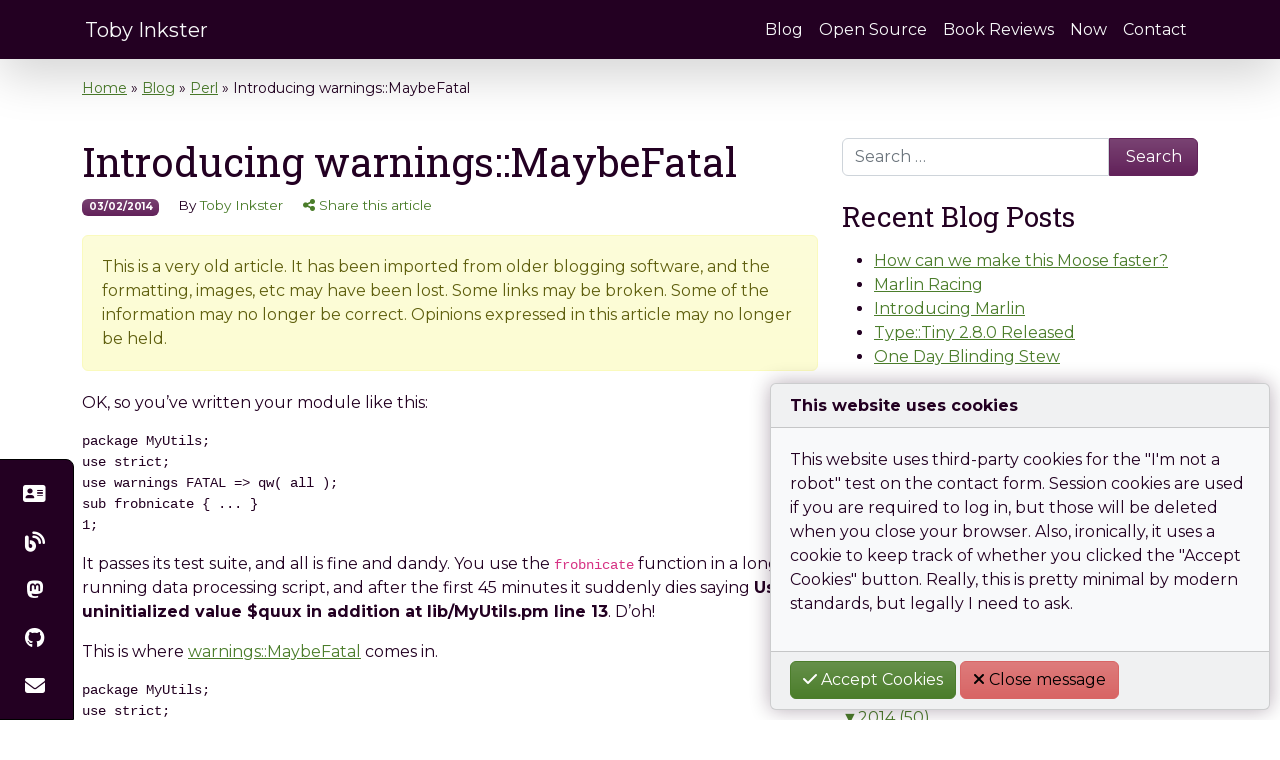

--- FILE ---
content_type: text/html; charset=UTF-8
request_url: https://toby.ink/blog/2014/02/03/introducing-warningsmaybefatal/
body_size: 15580
content:
<!doctype html>
<html lang="en-GB">
  <head>
  <meta charset="utf-8">
  <meta http-equiv="x-ua-compatible" content="ie=edge">
  <meta name="viewport" content="width=device-width, initial-scale=1, shrink-to-fit=no">
  <title>Introducing warnings::MaybeFatal &#8211; Toby Inkster</title>
<meta name='robots' content='max-image-preview:large' />

            <script data-no-defer="1" data-ezscrex="false" data-cfasync="false" data-pagespeed-no-defer data-cookieconsent="ignore">
                var ctPublicFunctions = {"_ajax_nonce":"e316efafe5","_rest_nonce":"05f233e217","_ajax_url":"\/wordpress\/wp-admin\/admin-ajax.php","_rest_url":"https:\/\/toby.ink\/wp-json\/","data__cookies_type":"none","data__ajax_type":"rest","data__bot_detector_enabled":0,"data__frontend_data_log_enabled":1,"cookiePrefix":"","wprocket_detected":false,"host_url":"toby.ink","text__ee_click_to_select":"Click to select the whole data","text__ee_original_email":"The complete one is","text__ee_got_it":"Got it","text__ee_blocked":"Blocked","text__ee_cannot_connect":"Cannot connect","text__ee_cannot_decode":"Can not decode email. Unknown reason","text__ee_email_decoder":"CleanTalk email decoder","text__ee_wait_for_decoding":"The magic is on the way!","text__ee_decoding_process":"Please wait a few seconds while we decode the contact data."}
            </script>
        
            <script data-no-defer="1" data-ezscrex="false" data-cfasync="false" data-pagespeed-no-defer data-cookieconsent="ignore">
                var ctPublic = {"_ajax_nonce":"e316efafe5","settings__forms__check_internal":"0","settings__forms__check_external":"0","settings__forms__force_protection":0,"settings__forms__search_test":"1","settings__forms__wc_add_to_cart":"0","settings__data__bot_detector_enabled":0,"settings__sfw__anti_crawler":0,"blog_home":"https:\/\/toby.ink\/","pixel__setting":"3","pixel__enabled":false,"pixel__url":"https:\/\/moderate4-v4.cleantalk.org\/pixel\/08e3eb49366e8632ce4268776bf38088.gif","data__email_check_before_post":"1","data__email_check_exist_post":1,"data__cookies_type":"none","data__key_is_ok":true,"data__visible_fields_required":true,"wl_brandname":"Anti-Spam by CleanTalk","wl_brandname_short":"CleanTalk","ct_checkjs_key":1476456601,"emailEncoderPassKey":"04254318ab897addc730ff24907f435f","bot_detector_forms_excluded":"W10=","advancedCacheExists":false,"varnishCacheExists":false,"wc_ajax_add_to_cart":false}
            </script>
        <link rel='dns-prefetch' href='//kit.fontawesome.com' />
<link rel='dns-prefetch' href='//widgetlogic.org' />
<link rel="alternate" type="application/rss+xml" title="Toby Inkster &raquo; Feed" href="https://toby.ink/feed/" />
<link rel="alternate" type="application/rss+xml" title="Toby Inkster &raquo; Comments Feed" href="https://toby.ink/comments/feed/" />
<link rel="alternate" title="oEmbed (JSON)" type="application/json+oembed" href="https://toby.ink/wp-json/oembed/1.0/embed?url=https%3A%2F%2Ftoby.ink%2Fblog%2F2014%2F02%2F03%2Fintroducing-warningsmaybefatal%2F" />
<link rel="alternate" title="oEmbed (XML)" type="text/xml+oembed" href="https://toby.ink/wp-json/oembed/1.0/embed?url=https%3A%2F%2Ftoby.ink%2Fblog%2F2014%2F02%2F03%2Fintroducing-warningsmaybefatal%2F&#038;format=xml" />
<style id='wp-img-auto-sizes-contain-inline-css'>
img:is([sizes=auto i],[sizes^="auto," i]){contain-intrinsic-size:3000px 1500px}
/*# sourceURL=wp-img-auto-sizes-contain-inline-css */
</style>
<style id='wp-emoji-styles-inline-css'>

	img.wp-smiley, img.emoji {
		display: inline !important;
		border: none !important;
		box-shadow: none !important;
		height: 1em !important;
		width: 1em !important;
		margin: 0 0.07em !important;
		vertical-align: -0.1em !important;
		background: none !important;
		padding: 0 !important;
	}
/*# sourceURL=wp-emoji-styles-inline-css */
</style>
<style id='wp-block-library-inline-css'>
:root{--wp-block-synced-color:#7a00df;--wp-block-synced-color--rgb:122,0,223;--wp-bound-block-color:var(--wp-block-synced-color);--wp-editor-canvas-background:#ddd;--wp-admin-theme-color:#007cba;--wp-admin-theme-color--rgb:0,124,186;--wp-admin-theme-color-darker-10:#006ba1;--wp-admin-theme-color-darker-10--rgb:0,107,160.5;--wp-admin-theme-color-darker-20:#005a87;--wp-admin-theme-color-darker-20--rgb:0,90,135;--wp-admin-border-width-focus:2px}@media (min-resolution:192dpi){:root{--wp-admin-border-width-focus:1.5px}}.wp-element-button{cursor:pointer}:root .has-very-light-gray-background-color{background-color:#eee}:root .has-very-dark-gray-background-color{background-color:#313131}:root .has-very-light-gray-color{color:#eee}:root .has-very-dark-gray-color{color:#313131}:root .has-vivid-green-cyan-to-vivid-cyan-blue-gradient-background{background:linear-gradient(135deg,#00d084,#0693e3)}:root .has-purple-crush-gradient-background{background:linear-gradient(135deg,#34e2e4,#4721fb 50%,#ab1dfe)}:root .has-hazy-dawn-gradient-background{background:linear-gradient(135deg,#faaca8,#dad0ec)}:root .has-subdued-olive-gradient-background{background:linear-gradient(135deg,#fafae1,#67a671)}:root .has-atomic-cream-gradient-background{background:linear-gradient(135deg,#fdd79a,#004a59)}:root .has-nightshade-gradient-background{background:linear-gradient(135deg,#330968,#31cdcf)}:root .has-midnight-gradient-background{background:linear-gradient(135deg,#020381,#2874fc)}:root{--wp--preset--font-size--normal:16px;--wp--preset--font-size--huge:42px}.has-regular-font-size{font-size:1em}.has-larger-font-size{font-size:2.625em}.has-normal-font-size{font-size:var(--wp--preset--font-size--normal)}.has-huge-font-size{font-size:var(--wp--preset--font-size--huge)}.has-text-align-center{text-align:center}.has-text-align-left{text-align:left}.has-text-align-right{text-align:right}.has-fit-text{white-space:nowrap!important}#end-resizable-editor-section{display:none}.aligncenter{clear:both}.items-justified-left{justify-content:flex-start}.items-justified-center{justify-content:center}.items-justified-right{justify-content:flex-end}.items-justified-space-between{justify-content:space-between}.screen-reader-text{border:0;clip-path:inset(50%);height:1px;margin:-1px;overflow:hidden;padding:0;position:absolute;width:1px;word-wrap:normal!important}.screen-reader-text:focus{background-color:#ddd;clip-path:none;color:#444;display:block;font-size:1em;height:auto;left:5px;line-height:normal;padding:15px 23px 14px;text-decoration:none;top:5px;width:auto;z-index:100000}html :where(.has-border-color){border-style:solid}html :where([style*=border-top-color]){border-top-style:solid}html :where([style*=border-right-color]){border-right-style:solid}html :where([style*=border-bottom-color]){border-bottom-style:solid}html :where([style*=border-left-color]){border-left-style:solid}html :where([style*=border-width]){border-style:solid}html :where([style*=border-top-width]){border-top-style:solid}html :where([style*=border-right-width]){border-right-style:solid}html :where([style*=border-bottom-width]){border-bottom-style:solid}html :where([style*=border-left-width]){border-left-style:solid}html :where(img[class*=wp-image-]){height:auto;max-width:100%}:where(figure){margin:0 0 1em}html :where(.is-position-sticky){--wp-admin--admin-bar--position-offset:var(--wp-admin--admin-bar--height,0px)}@media screen and (max-width:600px){html :where(.is-position-sticky){--wp-admin--admin-bar--position-offset:0px}}

/*# sourceURL=wp-block-library-inline-css */
</style><style id='global-styles-inline-css'>
:root{--wp--preset--aspect-ratio--square: 1;--wp--preset--aspect-ratio--4-3: 4/3;--wp--preset--aspect-ratio--3-4: 3/4;--wp--preset--aspect-ratio--3-2: 3/2;--wp--preset--aspect-ratio--2-3: 2/3;--wp--preset--aspect-ratio--16-9: 16/9;--wp--preset--aspect-ratio--9-16: 9/16;--wp--preset--color--black: #000000;--wp--preset--color--cyan-bluish-gray: #abb8c3;--wp--preset--color--white: #ffffff;--wp--preset--color--pale-pink: #f78da7;--wp--preset--color--vivid-red: #cf2e2e;--wp--preset--color--luminous-vivid-orange: #ff6900;--wp--preset--color--luminous-vivid-amber: #fcb900;--wp--preset--color--light-green-cyan: #7bdcb5;--wp--preset--color--vivid-green-cyan: #00d084;--wp--preset--color--pale-cyan-blue: #8ed1fc;--wp--preset--color--vivid-cyan-blue: #0693e3;--wp--preset--color--vivid-purple: #9b51e0;--wp--preset--gradient--vivid-cyan-blue-to-vivid-purple: linear-gradient(135deg,rgb(6,147,227) 0%,rgb(155,81,224) 100%);--wp--preset--gradient--light-green-cyan-to-vivid-green-cyan: linear-gradient(135deg,rgb(122,220,180) 0%,rgb(0,208,130) 100%);--wp--preset--gradient--luminous-vivid-amber-to-luminous-vivid-orange: linear-gradient(135deg,rgb(252,185,0) 0%,rgb(255,105,0) 100%);--wp--preset--gradient--luminous-vivid-orange-to-vivid-red: linear-gradient(135deg,rgb(255,105,0) 0%,rgb(207,46,46) 100%);--wp--preset--gradient--very-light-gray-to-cyan-bluish-gray: linear-gradient(135deg,rgb(238,238,238) 0%,rgb(169,184,195) 100%);--wp--preset--gradient--cool-to-warm-spectrum: linear-gradient(135deg,rgb(74,234,220) 0%,rgb(151,120,209) 20%,rgb(207,42,186) 40%,rgb(238,44,130) 60%,rgb(251,105,98) 80%,rgb(254,248,76) 100%);--wp--preset--gradient--blush-light-purple: linear-gradient(135deg,rgb(255,206,236) 0%,rgb(152,150,240) 100%);--wp--preset--gradient--blush-bordeaux: linear-gradient(135deg,rgb(254,205,165) 0%,rgb(254,45,45) 50%,rgb(107,0,62) 100%);--wp--preset--gradient--luminous-dusk: linear-gradient(135deg,rgb(255,203,112) 0%,rgb(199,81,192) 50%,rgb(65,88,208) 100%);--wp--preset--gradient--pale-ocean: linear-gradient(135deg,rgb(255,245,203) 0%,rgb(182,227,212) 50%,rgb(51,167,181) 100%);--wp--preset--gradient--electric-grass: linear-gradient(135deg,rgb(202,248,128) 0%,rgb(113,206,126) 100%);--wp--preset--gradient--midnight: linear-gradient(135deg,rgb(2,3,129) 0%,rgb(40,116,252) 100%);--wp--preset--font-size--small: 13px;--wp--preset--font-size--medium: 20px;--wp--preset--font-size--large: 36px;--wp--preset--font-size--x-large: 42px;--wp--preset--spacing--20: 0.44rem;--wp--preset--spacing--30: 0.67rem;--wp--preset--spacing--40: 1rem;--wp--preset--spacing--50: 1.5rem;--wp--preset--spacing--60: 2.25rem;--wp--preset--spacing--70: 3.38rem;--wp--preset--spacing--80: 5.06rem;--wp--preset--shadow--natural: 6px 6px 9px rgba(0, 0, 0, 0.2);--wp--preset--shadow--deep: 12px 12px 50px rgba(0, 0, 0, 0.4);--wp--preset--shadow--sharp: 6px 6px 0px rgba(0, 0, 0, 0.2);--wp--preset--shadow--outlined: 6px 6px 0px -3px rgb(255, 255, 255), 6px 6px rgb(0, 0, 0);--wp--preset--shadow--crisp: 6px 6px 0px rgb(0, 0, 0);}:where(body) { margin: 0; }.wp-site-blocks > .alignleft { float: left; margin-right: 2em; }.wp-site-blocks > .alignright { float: right; margin-left: 2em; }.wp-site-blocks > .aligncenter { justify-content: center; margin-left: auto; margin-right: auto; }:where(.is-layout-flex){gap: 0.5em;}:where(.is-layout-grid){gap: 0.5em;}.is-layout-flow > .alignleft{float: left;margin-inline-start: 0;margin-inline-end: 2em;}.is-layout-flow > .alignright{float: right;margin-inline-start: 2em;margin-inline-end: 0;}.is-layout-flow > .aligncenter{margin-left: auto !important;margin-right: auto !important;}.is-layout-constrained > .alignleft{float: left;margin-inline-start: 0;margin-inline-end: 2em;}.is-layout-constrained > .alignright{float: right;margin-inline-start: 2em;margin-inline-end: 0;}.is-layout-constrained > .aligncenter{margin-left: auto !important;margin-right: auto !important;}.is-layout-constrained > :where(:not(.alignleft):not(.alignright):not(.alignfull)){margin-left: auto !important;margin-right: auto !important;}body .is-layout-flex{display: flex;}.is-layout-flex{flex-wrap: wrap;align-items: center;}.is-layout-flex > :is(*, div){margin: 0;}body .is-layout-grid{display: grid;}.is-layout-grid > :is(*, div){margin: 0;}body{padding-top: 0px;padding-right: 0px;padding-bottom: 0px;padding-left: 0px;}a:where(:not(.wp-element-button)){text-decoration: underline;}:root :where(.wp-element-button, .wp-block-button__link){background-color: #32373c;border-width: 0;color: #fff;font-family: inherit;font-size: inherit;font-style: inherit;font-weight: inherit;letter-spacing: inherit;line-height: inherit;padding-top: calc(0.667em + 2px);padding-right: calc(1.333em + 2px);padding-bottom: calc(0.667em + 2px);padding-left: calc(1.333em + 2px);text-decoration: none;text-transform: inherit;}.has-black-color{color: var(--wp--preset--color--black) !important;}.has-cyan-bluish-gray-color{color: var(--wp--preset--color--cyan-bluish-gray) !important;}.has-white-color{color: var(--wp--preset--color--white) !important;}.has-pale-pink-color{color: var(--wp--preset--color--pale-pink) !important;}.has-vivid-red-color{color: var(--wp--preset--color--vivid-red) !important;}.has-luminous-vivid-orange-color{color: var(--wp--preset--color--luminous-vivid-orange) !important;}.has-luminous-vivid-amber-color{color: var(--wp--preset--color--luminous-vivid-amber) !important;}.has-light-green-cyan-color{color: var(--wp--preset--color--light-green-cyan) !important;}.has-vivid-green-cyan-color{color: var(--wp--preset--color--vivid-green-cyan) !important;}.has-pale-cyan-blue-color{color: var(--wp--preset--color--pale-cyan-blue) !important;}.has-vivid-cyan-blue-color{color: var(--wp--preset--color--vivid-cyan-blue) !important;}.has-vivid-purple-color{color: var(--wp--preset--color--vivid-purple) !important;}.has-black-background-color{background-color: var(--wp--preset--color--black) !important;}.has-cyan-bluish-gray-background-color{background-color: var(--wp--preset--color--cyan-bluish-gray) !important;}.has-white-background-color{background-color: var(--wp--preset--color--white) !important;}.has-pale-pink-background-color{background-color: var(--wp--preset--color--pale-pink) !important;}.has-vivid-red-background-color{background-color: var(--wp--preset--color--vivid-red) !important;}.has-luminous-vivid-orange-background-color{background-color: var(--wp--preset--color--luminous-vivid-orange) !important;}.has-luminous-vivid-amber-background-color{background-color: var(--wp--preset--color--luminous-vivid-amber) !important;}.has-light-green-cyan-background-color{background-color: var(--wp--preset--color--light-green-cyan) !important;}.has-vivid-green-cyan-background-color{background-color: var(--wp--preset--color--vivid-green-cyan) !important;}.has-pale-cyan-blue-background-color{background-color: var(--wp--preset--color--pale-cyan-blue) !important;}.has-vivid-cyan-blue-background-color{background-color: var(--wp--preset--color--vivid-cyan-blue) !important;}.has-vivid-purple-background-color{background-color: var(--wp--preset--color--vivid-purple) !important;}.has-black-border-color{border-color: var(--wp--preset--color--black) !important;}.has-cyan-bluish-gray-border-color{border-color: var(--wp--preset--color--cyan-bluish-gray) !important;}.has-white-border-color{border-color: var(--wp--preset--color--white) !important;}.has-pale-pink-border-color{border-color: var(--wp--preset--color--pale-pink) !important;}.has-vivid-red-border-color{border-color: var(--wp--preset--color--vivid-red) !important;}.has-luminous-vivid-orange-border-color{border-color: var(--wp--preset--color--luminous-vivid-orange) !important;}.has-luminous-vivid-amber-border-color{border-color: var(--wp--preset--color--luminous-vivid-amber) !important;}.has-light-green-cyan-border-color{border-color: var(--wp--preset--color--light-green-cyan) !important;}.has-vivid-green-cyan-border-color{border-color: var(--wp--preset--color--vivid-green-cyan) !important;}.has-pale-cyan-blue-border-color{border-color: var(--wp--preset--color--pale-cyan-blue) !important;}.has-vivid-cyan-blue-border-color{border-color: var(--wp--preset--color--vivid-cyan-blue) !important;}.has-vivid-purple-border-color{border-color: var(--wp--preset--color--vivid-purple) !important;}.has-vivid-cyan-blue-to-vivid-purple-gradient-background{background: var(--wp--preset--gradient--vivid-cyan-blue-to-vivid-purple) !important;}.has-light-green-cyan-to-vivid-green-cyan-gradient-background{background: var(--wp--preset--gradient--light-green-cyan-to-vivid-green-cyan) !important;}.has-luminous-vivid-amber-to-luminous-vivid-orange-gradient-background{background: var(--wp--preset--gradient--luminous-vivid-amber-to-luminous-vivid-orange) !important;}.has-luminous-vivid-orange-to-vivid-red-gradient-background{background: var(--wp--preset--gradient--luminous-vivid-orange-to-vivid-red) !important;}.has-very-light-gray-to-cyan-bluish-gray-gradient-background{background: var(--wp--preset--gradient--very-light-gray-to-cyan-bluish-gray) !important;}.has-cool-to-warm-spectrum-gradient-background{background: var(--wp--preset--gradient--cool-to-warm-spectrum) !important;}.has-blush-light-purple-gradient-background{background: var(--wp--preset--gradient--blush-light-purple) !important;}.has-blush-bordeaux-gradient-background{background: var(--wp--preset--gradient--blush-bordeaux) !important;}.has-luminous-dusk-gradient-background{background: var(--wp--preset--gradient--luminous-dusk) !important;}.has-pale-ocean-gradient-background{background: var(--wp--preset--gradient--pale-ocean) !important;}.has-electric-grass-gradient-background{background: var(--wp--preset--gradient--electric-grass) !important;}.has-midnight-gradient-background{background: var(--wp--preset--gradient--midnight) !important;}.has-small-font-size{font-size: var(--wp--preset--font-size--small) !important;}.has-medium-font-size{font-size: var(--wp--preset--font-size--medium) !important;}.has-large-font-size{font-size: var(--wp--preset--font-size--large) !important;}.has-x-large-font-size{font-size: var(--wp--preset--font-size--x-large) !important;}
/*# sourceURL=global-styles-inline-css */
</style>

<link rel='stylesheet' id='block-widget-css' href='https://toby.ink/wp-content/plugins/widget-logic/block_widget/css/widget.css?ver=1722928112' media='all' />
<link rel='stylesheet' id='cleantalk-public-css-css' href='https://toby.ink/wp-content/plugins/cleantalk-spam-protect/css/cleantalk-public.min.css?ver=6.69.2_1765902775' media='all' />
<link rel='stylesheet' id='cleantalk-email-decoder-css-css' href='https://toby.ink/wp-content/plugins/cleantalk-spam-protect/css/cleantalk-email-decoder.min.css?ver=6.69.2_1765902775' media='all' />
<link rel='stylesheet' id='webmention-css' href='https://toby.ink/wp-content/plugins/webmention/assets/css/webmention.css?ver=5.5.0' media='all' />
<link rel='stylesheet' id='app/0-css' href='https://toby.ink/wp-content/themes/thyme/public/css/app.80e9a4.css' media='all' />
<script src="https://kit.fontawesome.com/6d700b1a29.js?ver=6.9" id="fontawesome-6d700b1a29-js"></script>
<script src="https://toby.ink/wp-content/plugins/cleantalk-spam-protect/js/apbct-public-bundle_gathering.min.js?ver=6.69.2_1765902775" id="apbct-public-bundle_gathering.min-js-js"></script>
<script src="https://toby.ink/wordpress/wp-includes/js/jquery/jquery.min.js?ver=3.7.1" id="jquery-core-js"></script>
<script src="https://toby.ink/wordpress/wp-includes/js/jquery/jquery-migrate.min.js?ver=3.4.1" id="jquery-migrate-js"></script>
<script id="jquery-js-after">
(function ($) {
	var COOKIE_KWAN_NAME      = 'gdpr_consent';
	var COOKIE_KWAN_MESSAGE   = '<p class=\"message\">This website uses third-party cookies for the &quot;I\'m not a robot&quot; test on the contact form. Session cookies are used if you are required to log in, but those will be deleted when you close your browser. Also, ironically, it uses a cookie to keep track of whether you clicked the &quot;Accept Cookies&quot; button. Really, this is pretty minimal by modern standards, but legally I need to ask.</p>';
	
	$.getScript('https://cdn.jsdelivr.net/npm/js-cookie@rc/dist/js.cookie.min.js', function () {
		$(function () {
			if ( ! Cookies.get(COOKIE_KWAN_NAME) ) {
				$('body').append(
					"<div id='cookie_kwan' class='card bg-light'>" +
						"<div class='card-header'><strong>This website uses cookies</strong></div>" +
						"<div class='card-body'>" + COOKIE_KWAN_MESSAGE + "</div>" +
						"<div class='card-footer'><button class='btn btn-primary' id='cookie_kwan_accept'><i class='fa fa-check'></i> Accept Cookies</button> <button class='btn btn-danger' id='cookie_kwan_close'><i class='fa fa-close'></i> Close message</button></div>" +
					"</div>"
				);
				var $kwan = $('#cookie_kwan');
				$kwan.css({
					'position'  : 'fixed',
					'bottom'    : '10px',
					'right'     : '10px',
					'width'     : '500px',
					'max-width' : '80%',
					'min-width' : '280px',
					'z-index'   : '1060',  // bootstrap modal
				});
				$('#cookie_kwan_accept').click(function () {
					Cookies.set(COOKIE_KWAN_NAME, 1, { expires: 365 });
					location.reload();
				});
				$('#cookie_kwan_close').click(function () {
					$kwan.fadeOut();
				});
			}
		});
	});
})(jQuery);


//# sourceURL=jquery-js-after
</script>
<link rel="https://api.w.org/" href="https://toby.ink/wp-json/" /><link rel="alternate" title="JSON" type="application/json" href="https://toby.ink/wp-json/wp/v2/posts/320" /><link rel="EditURI" type="application/rsd+xml" title="RSD" href="https://toby.ink/wordpress/xmlrpc.php?rsd" />
<meta name="generator" content="WordPress 6.9" />
<link rel="canonical" href="https://toby.ink/blog/2014/02/03/introducing-warningsmaybefatal/" />
<link rel='shortlink' href='https://toby.ink/?p=320' />
<meta property="fediverse:creator" name="fediverse:creator" content="tobyink@toby.ink" />
<link rel="apple-touch-icon" sizes="180x180" href="/wp-content/uploads/fbrfg/apple-touch-icon.png">
<link rel="icon" type="image/png" sizes="32x32" href="/wp-content/uploads/fbrfg/favicon-32x32.png">
<link rel="icon" type="image/png" sizes="16x16" href="/wp-content/uploads/fbrfg/favicon-16x16.png">
<link rel="manifest" href="/wp-content/uploads/fbrfg/site.webmanifest">
<link rel="mask-icon" href="/wp-content/uploads/fbrfg/safari-pinned-tab.svg" color="#b5d5a1">
<link rel="shortcut icon" href="/wp-content/uploads/fbrfg/favicon.ico">
<meta name="msapplication-TileColor" content="#b5d5a1">
<meta name="msapplication-config" content="/wp-content/uploads/fbrfg/browserconfig.xml">
<meta name="theme-color" content="#b5d5a1"><meta property="og:title" content="Introducing warnings::MaybeFatal" />
<meta name="twitter:title" content="Introducing warnings::MaybeFatal" />
<meta property="og:url" content="https://toby.ink/blog/2014/02/03/introducing-warningsmaybefatal/" />


<link rel="alternate" title="ActivityPub (JSON)" type="application/activity+json" href="https://toby.ink/blog/2014/02/03/introducing-warningsmaybefatal/" />
<link rel="webmention" href="https://toby.ink/wp-json/webmention/1.0/endpoint" />
<link rel="http://webmention.org/" href="https://toby.ink/wp-json/webmention/1.0/endpoint" />
<link rel='stylesheet' id='js-archive-list-css' href='https://toby.ink/wp-content/plugins/jquery-archive-list-widget/assets/css/jal.css?ver=6.1.6' media='all' />
</head>
  <body class="wp-singular post-template-default single single-post postid-320 single-format-standard wp-embed-responsive wp-theme-thyme introducing-warningsmaybefatal sidebar-primary">
        <header class="banner sticky-top">
  <div class="container">
    <div class="navbar navbar-expand-md">
      <a class="navbar-brand" href="https://toby.ink/" rel="top">Toby Inkster</a>      <button class="navbar-toggler" type="button" data-bs-toggle="collapse" data-bs-target="#navbar-primary" aria-controls="navbar-primary" aria-expanded="false" aria-label="Toggle navigation">
        <span class="navbar-toggler-icon"><i class="fa fa-bars"></i></span>
      </button>
              <div id="navbar-primary" class="collapse navbar-collapse"><ul id="menu-main-navigation" class="navbar-nav ms-auto"><li itemscope="itemscope" itemtype="https://www.schema.org/SiteNavigationElement" id="menu-item-20" class="menu-item menu-item-type-post_type menu-item-object-page current_page_parent menu-item-20 nav-item"><a title="Blog" rel="index" href="https://toby.ink/blog/" class="nav-link">Blog</a></li>
<li itemscope="itemscope" itemtype="https://www.schema.org/SiteNavigationElement" id="menu-item-26" class="menu-item menu-item-type-post_type menu-item-object-page menu-item-26 nav-item"><a title="Open Source" href="https://toby.ink/open-source/" class="nav-link">Open Source</a></li>
<li itemscope="itemscope" itemtype="https://www.schema.org/SiteNavigationElement" id="menu-item-1299" class="menu-item menu-item-type-post_type_archive menu-item-object-book menu-item-1299 nav-item"><a title="Book Reviews" href="https://toby.ink/book/" class="nav-link">Book Reviews</a></li>
<li itemscope="itemscope" itemtype="https://www.schema.org/SiteNavigationElement" id="menu-item-1055" class="menu-item menu-item-type-post_type menu-item-object-page menu-item-1055 nav-item"><a title="Now" href="https://toby.ink/now/" class="nav-link">Now</a></li>
<li itemscope="itemscope" itemtype="https://www.schema.org/SiteNavigationElement" id="menu-item-30" class="menu-item menu-item-type-post_type menu-item-object-page menu-item-30 nav-item"><a title="Contact" href="https://toby.ink/contact/" class="nav-link">Contact</a></li>
</ul></div>          </div>
  </div>
</header>




<div class="container breadcrumbs" typeof="BreadcrumbList" vocab="https://schema.org/"><!-- Breadcrumb NavXT 7.5.0 -->
<span property="itemListElement" typeof="ListItem"><a property="item" typeof="WebPage" href="https://toby.ink" class="home" ><span property="name">Home</span></a><meta property="position" content="1"></span> » <span property="itemListElement" typeof="ListItem"><a property="item" typeof="WebPage" href="https://toby.ink/blog/" class="post-root post post-post" ><span property="name">Blog</span></a><meta property="position" content="2"></span> » <span property="itemListElement" typeof="ListItem"><a property="item" typeof="WebPage" title="Perl category archives" href="https://toby.ink/category/perl/" class="taxonomy category" ><span property="name">Perl</span></a><meta property="position" content="3"></span> » <span class="post post-post current-item">Introducing warnings::MaybeFatal</span></div>    <div class="wrap container" role="document">
              <div class="content row">
          <main class="main col-md-8">
                   <article class="post-320 post type-post status-publish format-standard hentry category-perl tag-perl tag-warnings tag-warnings-maybefatal">
      <header>
      <h1 class="entry-title">Introducing warnings::MaybeFatal</h1>
      <div class="article-meta">

<p>
  <time class="updated" title="Mon, 03 Feb 2014 21:48:21 +0000" datetime="2014-02-03T21:48:21+00:00">03/02/2014</time>
</p>


<p class="byline author vcard">
  By <a href="https://toby.ink/" rel="author" class="fn">
    Toby Inkster
  </a>
</p>

<p class="share-link">
  <a href="#"><i class="fa fa-share-alt" aria-hidden="true"></i> Share this article</a>
</p>

</div>
    </header>
    <div class="entry-content">
    <p class="alert alert-warning my-3">This is a very old article. It has been imported from older blogging software, and the formatting, images, etc may have been lost. Some links may be broken. Some of the information may no longer be correct. Opinions expressed in this article may no longer be held.</p>
<p>OK, so you&#8217;ve written your module like this:</p>
<pre><code>package MyUtils;
use strict;
use warnings FATAL =&gt; qw( all );
sub frobnicate { ... }
1;
</code></pre>
<p>It passes its test suite, and all is fine and dandy. You use the <code>frobnicate</code> function in a long-running data processing script, and after the first 45 minutes it suddenly dies saying <strong>Use of uninitialized value $quux in addition at lib/MyUtils.pm line 13</strong>. D&#8217;oh!</p>
<p>This is where <a href="https://metacpan.org/pod/warnings::MaybeFatal">warnings::MaybeFatal</a> comes in.</p>
<pre><code>package MyUtils;
use strict;
use warnings qw( all );
use warnings::MaybeFatal;
sub frobnicate { ... }
1;
</code></pre>
<p>It fatalizes warnings, but <em>only at compile time</em>. So if a warning occurs while MyUtils.pm is compiling, it will immediately croak. However, if a warning occurs during a normal call to the <code>frobnicate()</code> function, it will simply output a warning to STDERR and carry on.</p>
  </div>
  <footer>
    
  </footer>
  <nav class="next-prev">
    <span class="link">&laquo; <a href="https://toby.ink/blog/2014/02/01/planet-moose-january-2014/" rel="prev">Planet Moose &#8211; January 2014</a></span><span class="link"><a href="https://toby.ink/blog/2014/02/24/towards-typetiny-1000000/" rel="next">Towards Type::Tiny 1.000000</a> &raquo;</span>  </nav>
  <section id="comments" class="comments">
  
  
  </section>
</article>
            </main>
          <aside class="sidebar col-md-4">
            <section class="widget-odd widget-first widget-1 filler-widget widget search-2 widget_search"><form role="search" method="get" class="search-form" action="https://toby.ink/">
  <label>
    <span class="sr-only">
      Search for:
    </span>

    <input
      type="search"
      placeholder="Search &hellip;"
      value=""
      name="s"
    >
  </label>

  <button>Search</button>
</form>
</section>
		<section class="widget-odd widget-3 filler-widget widget recent-posts-2 widget_recent_entries">
		<h3>Recent Blog Posts</h3>
		<ul>
											<li>
					<a href="https://toby.ink/blog/2026/01/17/how-can-we-make-this-moose-faster/">How can we make this Moose faster?</a>
									</li>
											<li>
					<a href="https://toby.ink/blog/2026/01/11/marlin-racing/">Marlin Racing</a>
									</li>
											<li>
					<a href="https://toby.ink/blog/2025/12/18/introducing-marlin/">Introducing Marlin</a>
									</li>
											<li>
					<a href="https://toby.ink/blog/2025/03/31/typetiny-280-released/">Type::Tiny 2.8.0 Released</a>
									</li>
											<li>
					<a href="https://toby.ink/blog/2024/02/02/one-day-blinding-stew/">One Day Blinding Stew</a>
									</li>
					</ul>

		</section><section class="widget-even widget-4 filler-widget widget jal_widget-2 widget_archive widget_jaw_widget"><h3>Blog Archives</h3><ul class="jaw_widget legacy preload"  data-accordion="0"   data-effect="slide"   data-ex_sym="►"   data-con_sym="▼" ><li ><a class="jaw_year jaw_symbol_wrapper" title="2026" href="https://toby.ink/blog/2026/"><span class="jaw_symbol">▼</span></a><a href="https://toby.ink/blog/2026/" title="2026"><span class="year">2026 (2)</span></a><ul class="jaw_months "><li class="expanded"><a class="jaw_month jaw_symbol_wrapper" href="https://toby.ink/blog/2026/01/" title="January"></a><a href="https://toby.ink/blog/2026/01/" title="January"><span class="month">January (2)</span></a></li> </ul></li><li ><a class="jaw_year jaw_symbol_wrapper" title="2025" href="https://toby.ink/blog/2025/"><span class="jaw_symbol">►</span></a><a href="https://toby.ink/blog/2025/" title="2025"><span class="year">2025 (2)</span></a><ul class="jaw_months jal-hide"><li ><a class="jaw_month jaw_symbol_wrapper" href="https://toby.ink/blog/2025/12/" title="December"></a><a href="https://toby.ink/blog/2025/12/" title="December"><span class="month">December (1)</span></a></li> <li ><a class="jaw_month jaw_symbol_wrapper" href="https://toby.ink/blog/2025/03/" title="March"></a><a href="https://toby.ink/blog/2025/03/" title="March"><span class="month">March (1)</span></a></li> </ul></li><li ><a class="jaw_year jaw_symbol_wrapper" title="2024" href="https://toby.ink/blog/2024/"><span class="jaw_symbol">►</span></a><a href="https://toby.ink/blog/2024/" title="2024"><span class="year">2024 (1)</span></a><ul class="jaw_months jal-hide"><li ><a class="jaw_month jaw_symbol_wrapper" href="https://toby.ink/blog/2024/02/" title="February"></a><a href="https://toby.ink/blog/2024/02/" title="February"><span class="month">February (1)</span></a></li> </ul></li><li ><a class="jaw_year jaw_symbol_wrapper" title="2023" href="https://toby.ink/blog/2023/"><span class="jaw_symbol">►</span></a><a href="https://toby.ink/blog/2023/" title="2023"><span class="year">2023 (12)</span></a><ul class="jaw_months jal-hide"><li ><a class="jaw_month jaw_symbol_wrapper" href="https://toby.ink/blog/2023/08/" title="August"></a><a href="https://toby.ink/blog/2023/08/" title="August"><span class="month">August (1)</span></a></li> <li ><a class="jaw_month jaw_symbol_wrapper" href="https://toby.ink/blog/2023/07/" title="July"></a><a href="https://toby.ink/blog/2023/07/" title="July"><span class="month">July (1)</span></a></li> <li ><a class="jaw_month jaw_symbol_wrapper" href="https://toby.ink/blog/2023/04/" title="April"></a><a href="https://toby.ink/blog/2023/04/" title="April"><span class="month">April (2)</span></a></li> <li ><a class="jaw_month jaw_symbol_wrapper" href="https://toby.ink/blog/2023/03/" title="March"></a><a href="https://toby.ink/blog/2023/03/" title="March"><span class="month">March (2)</span></a></li> <li ><a class="jaw_month jaw_symbol_wrapper" href="https://toby.ink/blog/2023/02/" title="February"></a><a href="https://toby.ink/blog/2023/02/" title="February"><span class="month">February (3)</span></a></li> <li ><a class="jaw_month jaw_symbol_wrapper" href="https://toby.ink/blog/2023/01/" title="January"></a><a href="https://toby.ink/blog/2023/01/" title="January"><span class="month">January (3)</span></a></li> </ul></li><li ><a class="jaw_year jaw_symbol_wrapper" title="2022" href="https://toby.ink/blog/2022/"><span class="jaw_symbol">►</span></a><a href="https://toby.ink/blog/2022/" title="2022"><span class="year">2022 (4)</span></a><ul class="jaw_months jal-hide"><li ><a class="jaw_month jaw_symbol_wrapper" href="https://toby.ink/blog/2022/12/" title="December"></a><a href="https://toby.ink/blog/2022/12/" title="December"><span class="month">December (1)</span></a></li> <li ><a class="jaw_month jaw_symbol_wrapper" href="https://toby.ink/blog/2022/09/" title="September"></a><a href="https://toby.ink/blog/2022/09/" title="September"><span class="month">September (1)</span></a></li> <li ><a class="jaw_month jaw_symbol_wrapper" href="https://toby.ink/blog/2022/08/" title="August"></a><a href="https://toby.ink/blog/2022/08/" title="August"><span class="month">August (1)</span></a></li> <li ><a class="jaw_month jaw_symbol_wrapper" href="https://toby.ink/blog/2022/07/" title="July"></a><a href="https://toby.ink/blog/2022/07/" title="July"><span class="month">July (1)</span></a></li> </ul></li><li ><a class="jaw_year jaw_symbol_wrapper" title="2021" href="https://toby.ink/blog/2021/"><span class="jaw_symbol">►</span></a><a href="https://toby.ink/blog/2021/" title="2021"><span class="year">2021 (7)</span></a><ul class="jaw_months jal-hide"><li ><a class="jaw_month jaw_symbol_wrapper" href="https://toby.ink/blog/2021/07/" title="July"></a><a href="https://toby.ink/blog/2021/07/" title="July"><span class="month">July (1)</span></a></li> <li ><a class="jaw_month jaw_symbol_wrapper" href="https://toby.ink/blog/2021/05/" title="May"></a><a href="https://toby.ink/blog/2021/05/" title="May"><span class="month">May (4)</span></a></li> <li ><a class="jaw_month jaw_symbol_wrapper" href="https://toby.ink/blog/2021/01/" title="January"></a><a href="https://toby.ink/blog/2021/01/" title="January"><span class="month">January (2)</span></a></li> </ul></li><li ><a class="jaw_year jaw_symbol_wrapper" title="2020" href="https://toby.ink/blog/2020/"><span class="jaw_symbol">►</span></a><a href="https://toby.ink/blog/2020/" title="2020"><span class="year">2020 (22)</span></a><ul class="jaw_months jal-hide"><li ><a class="jaw_month jaw_symbol_wrapper" href="https://toby.ink/blog/2020/11/" title="November"></a><a href="https://toby.ink/blog/2020/11/" title="November"><span class="month">November (3)</span></a></li> <li ><a class="jaw_month jaw_symbol_wrapper" href="https://toby.ink/blog/2020/10/" title="October"></a><a href="https://toby.ink/blog/2020/10/" title="October"><span class="month">October (2)</span></a></li> <li ><a class="jaw_month jaw_symbol_wrapper" href="https://toby.ink/blog/2020/09/" title="September"></a><a href="https://toby.ink/blog/2020/09/" title="September"><span class="month">September (3)</span></a></li> <li ><a class="jaw_month jaw_symbol_wrapper" href="https://toby.ink/blog/2020/08/" title="August"></a><a href="https://toby.ink/blog/2020/08/" title="August"><span class="month">August (2)</span></a></li> <li ><a class="jaw_month jaw_symbol_wrapper" href="https://toby.ink/blog/2020/06/" title="June"></a><a href="https://toby.ink/blog/2020/06/" title="June"><span class="month">June (3)</span></a></li> <li ><a class="jaw_month jaw_symbol_wrapper" href="https://toby.ink/blog/2020/05/" title="May"></a><a href="https://toby.ink/blog/2020/05/" title="May"><span class="month">May (5)</span></a></li> <li ><a class="jaw_month jaw_symbol_wrapper" href="https://toby.ink/blog/2020/02/" title="February"></a><a href="https://toby.ink/blog/2020/02/" title="February"><span class="month">February (3)</span></a></li> <li ><a class="jaw_month jaw_symbol_wrapper" href="https://toby.ink/blog/2020/01/" title="January"></a><a href="https://toby.ink/blog/2020/01/" title="January"><span class="month">January (1)</span></a></li> </ul></li><li ><a class="jaw_year jaw_symbol_wrapper" title="2019" href="https://toby.ink/blog/2019/"><span class="jaw_symbol">►</span></a><a href="https://toby.ink/blog/2019/" title="2019"><span class="year">2019 (5)</span></a><ul class="jaw_months jal-hide"><li ><a class="jaw_month jaw_symbol_wrapper" href="https://toby.ink/blog/2019/12/" title="December"></a><a href="https://toby.ink/blog/2019/12/" title="December"><span class="month">December (1)</span></a></li> <li ><a class="jaw_month jaw_symbol_wrapper" href="https://toby.ink/blog/2019/11/" title="November"></a><a href="https://toby.ink/blog/2019/11/" title="November"><span class="month">November (1)</span></a></li> <li ><a class="jaw_month jaw_symbol_wrapper" href="https://toby.ink/blog/2019/10/" title="October"></a><a href="https://toby.ink/blog/2019/10/" title="October"><span class="month">October (1)</span></a></li> <li ><a class="jaw_month jaw_symbol_wrapper" href="https://toby.ink/blog/2019/01/" title="January"></a><a href="https://toby.ink/blog/2019/01/" title="January"><span class="month">January (2)</span></a></li> </ul></li><li ><a class="jaw_year jaw_symbol_wrapper" title="2018" href="https://toby.ink/blog/2018/"><span class="jaw_symbol">►</span></a><a href="https://toby.ink/blog/2018/" title="2018"><span class="year">2018 (6)</span></a><ul class="jaw_months jal-hide"><li ><a class="jaw_month jaw_symbol_wrapper" href="https://toby.ink/blog/2018/08/" title="August"></a><a href="https://toby.ink/blog/2018/08/" title="August"><span class="month">August (4)</span></a></li> <li ><a class="jaw_month jaw_symbol_wrapper" href="https://toby.ink/blog/2018/07/" title="July"></a><a href="https://toby.ink/blog/2018/07/" title="July"><span class="month">July (1)</span></a></li> <li ><a class="jaw_month jaw_symbol_wrapper" href="https://toby.ink/blog/2018/06/" title="June"></a><a href="https://toby.ink/blog/2018/06/" title="June"><span class="month">June (1)</span></a></li> </ul></li><li ><a class="jaw_year jaw_symbol_wrapper" title="2017" href="https://toby.ink/blog/2017/"><span class="jaw_symbol">►</span></a><a href="https://toby.ink/blog/2017/" title="2017"><span class="year">2017 (4)</span></a><ul class="jaw_months jal-hide"><li ><a class="jaw_month jaw_symbol_wrapper" href="https://toby.ink/blog/2017/06/" title="June"></a><a href="https://toby.ink/blog/2017/06/" title="June"><span class="month">June (2)</span></a></li> <li ><a class="jaw_month jaw_symbol_wrapper" href="https://toby.ink/blog/2017/05/" title="May"></a><a href="https://toby.ink/blog/2017/05/" title="May"><span class="month">May (1)</span></a></li> <li ><a class="jaw_month jaw_symbol_wrapper" href="https://toby.ink/blog/2017/02/" title="February"></a><a href="https://toby.ink/blog/2017/02/" title="February"><span class="month">February (1)</span></a></li> </ul></li><li class="expanded"><a class="jaw_year jaw_symbol_wrapper" title="2014" href="https://toby.ink/blog/2014/"><span class="jaw_symbol">▼</span></a><a href="https://toby.ink/blog/2014/" title="2014"><span class="year">2014 (50)</span></a><ul class="jaw_months "><li class="expanded"><a class="jaw_month jaw_symbol_wrapper" href="https://toby.ink/blog/2014/12/" title="December"></a><a href="https://toby.ink/blog/2014/12/" title="December"><span class="month">December (1)</span></a></li> <li class="expanded"><a class="jaw_month jaw_symbol_wrapper" href="https://toby.ink/blog/2014/11/" title="November"></a><a href="https://toby.ink/blog/2014/11/" title="November"><span class="month">November (1)</span></a></li> <li class="expanded"><a class="jaw_month jaw_symbol_wrapper" href="https://toby.ink/blog/2014/10/" title="October"></a><a href="https://toby.ink/blog/2014/10/" title="October"><span class="month">October (3)</span></a></li> <li class="expanded"><a class="jaw_month jaw_symbol_wrapper" href="https://toby.ink/blog/2014/09/" title="September"></a><a href="https://toby.ink/blog/2014/09/" title="September"><span class="month">September (4)</span></a></li> <li class="expanded"><a class="jaw_month jaw_symbol_wrapper" href="https://toby.ink/blog/2014/08/" title="August"></a><a href="https://toby.ink/blog/2014/08/" title="August"><span class="month">August (11)</span></a></li> <li class="expanded"><a class="jaw_month jaw_symbol_wrapper" href="https://toby.ink/blog/2014/07/" title="July"></a><a href="https://toby.ink/blog/2014/07/" title="July"><span class="month">July (5)</span></a></li> <li class="expanded"><a class="jaw_month jaw_symbol_wrapper" href="https://toby.ink/blog/2014/06/" title="June"></a><a href="https://toby.ink/blog/2014/06/" title="June"><span class="month">June (2)</span></a></li> <li class="expanded"><a class="jaw_month jaw_symbol_wrapper" href="https://toby.ink/blog/2014/05/" title="May"></a><a href="https://toby.ink/blog/2014/05/" title="May"><span class="month">May (4)</span></a></li> <li class="expanded"><a class="jaw_month jaw_symbol_wrapper" href="https://toby.ink/blog/2014/04/" title="April"></a><a href="https://toby.ink/blog/2014/04/" title="April"><span class="month">April (2)</span></a></li> <li class="expanded"><a class="jaw_month jaw_symbol_wrapper" href="https://toby.ink/blog/2014/03/" title="March"></a><a href="https://toby.ink/blog/2014/03/" title="March"><span class="month">March (7)</span></a></li> <li class="expanded"><a class="jaw_month jaw_symbol_wrapper" href="https://toby.ink/blog/2014/02/" title="February"></a><a href="https://toby.ink/blog/2014/02/" title="February"><span class="month">February (6)</span></a></li> <li class="expanded"><a class="jaw_month jaw_symbol_wrapper" href="https://toby.ink/blog/2014/01/" title="January"></a><a href="https://toby.ink/blog/2014/01/" title="January"><span class="month">January (4)</span></a></li> </ul></li><li ><a class="jaw_year jaw_symbol_wrapper" title="2013" href="https://toby.ink/blog/2013/"><span class="jaw_symbol">►</span></a><a href="https://toby.ink/blog/2013/" title="2013"><span class="year">2013 (30)</span></a><ul class="jaw_months jal-hide"><li ><a class="jaw_month jaw_symbol_wrapper" href="https://toby.ink/blog/2013/12/" title="December"></a><a href="https://toby.ink/blog/2013/12/" title="December"><span class="month">December (4)</span></a></li> <li ><a class="jaw_month jaw_symbol_wrapper" href="https://toby.ink/blog/2013/11/" title="November"></a><a href="https://toby.ink/blog/2013/11/" title="November"><span class="month">November (4)</span></a></li> <li ><a class="jaw_month jaw_symbol_wrapper" href="https://toby.ink/blog/2013/10/" title="October"></a><a href="https://toby.ink/blog/2013/10/" title="October"><span class="month">October (6)</span></a></li> <li ><a class="jaw_month jaw_symbol_wrapper" href="https://toby.ink/blog/2013/09/" title="September"></a><a href="https://toby.ink/blog/2013/09/" title="September"><span class="month">September (1)</span></a></li> <li ><a class="jaw_month jaw_symbol_wrapper" href="https://toby.ink/blog/2013/08/" title="August"></a><a href="https://toby.ink/blog/2013/08/" title="August"><span class="month">August (1)</span></a></li> <li ><a class="jaw_month jaw_symbol_wrapper" href="https://toby.ink/blog/2013/07/" title="July"></a><a href="https://toby.ink/blog/2013/07/" title="July"><span class="month">July (2)</span></a></li> <li ><a class="jaw_month jaw_symbol_wrapper" href="https://toby.ink/blog/2013/05/" title="May"></a><a href="https://toby.ink/blog/2013/05/" title="May"><span class="month">May (1)</span></a></li> <li ><a class="jaw_month jaw_symbol_wrapper" href="https://toby.ink/blog/2013/04/" title="April"></a><a href="https://toby.ink/blog/2013/04/" title="April"><span class="month">April (2)</span></a></li> <li ><a class="jaw_month jaw_symbol_wrapper" href="https://toby.ink/blog/2013/03/" title="March"></a><a href="https://toby.ink/blog/2013/03/" title="March"><span class="month">March (3)</span></a></li> <li ><a class="jaw_month jaw_symbol_wrapper" href="https://toby.ink/blog/2013/02/" title="February"></a><a href="https://toby.ink/blog/2013/02/" title="February"><span class="month">February (3)</span></a></li> <li ><a class="jaw_month jaw_symbol_wrapper" href="https://toby.ink/blog/2013/01/" title="January"></a><a href="https://toby.ink/blog/2013/01/" title="January"><span class="month">January (3)</span></a></li> </ul></li><li ><a class="jaw_year jaw_symbol_wrapper" title="2012" href="https://toby.ink/blog/2012/"><span class="jaw_symbol">►</span></a><a href="https://toby.ink/blog/2012/" title="2012"><span class="year">2012 (28)</span></a><ul class="jaw_months jal-hide"><li ><a class="jaw_month jaw_symbol_wrapper" href="https://toby.ink/blog/2012/12/" title="December"></a><a href="https://toby.ink/blog/2012/12/" title="December"><span class="month">December (2)</span></a></li> <li ><a class="jaw_month jaw_symbol_wrapper" href="https://toby.ink/blog/2012/10/" title="October"></a><a href="https://toby.ink/blog/2012/10/" title="October"><span class="month">October (1)</span></a></li> <li ><a class="jaw_month jaw_symbol_wrapper" href="https://toby.ink/blog/2012/09/" title="September"></a><a href="https://toby.ink/blog/2012/09/" title="September"><span class="month">September (3)</span></a></li> <li ><a class="jaw_month jaw_symbol_wrapper" href="https://toby.ink/blog/2012/08/" title="August"></a><a href="https://toby.ink/blog/2012/08/" title="August"><span class="month">August (2)</span></a></li> <li ><a class="jaw_month jaw_symbol_wrapper" href="https://toby.ink/blog/2012/07/" title="July"></a><a href="https://toby.ink/blog/2012/07/" title="July"><span class="month">July (6)</span></a></li> <li ><a class="jaw_month jaw_symbol_wrapper" href="https://toby.ink/blog/2012/06/" title="June"></a><a href="https://toby.ink/blog/2012/06/" title="June"><span class="month">June (1)</span></a></li> <li ><a class="jaw_month jaw_symbol_wrapper" href="https://toby.ink/blog/2012/05/" title="May"></a><a href="https://toby.ink/blog/2012/05/" title="May"><span class="month">May (8)</span></a></li> <li ><a class="jaw_month jaw_symbol_wrapper" href="https://toby.ink/blog/2012/04/" title="April"></a><a href="https://toby.ink/blog/2012/04/" title="April"><span class="month">April (5)</span></a></li> </ul></li><li ><a class="jaw_year jaw_symbol_wrapper" title="2009" href="https://toby.ink/blog/2009/"><span class="jaw_symbol">►</span></a><a href="https://toby.ink/blog/2009/" title="2009"><span class="year">2009 (1)</span></a><ul class="jaw_months jal-hide"><li ><a class="jaw_month jaw_symbol_wrapper" href="https://toby.ink/blog/2009/01/" title="January"></a><a href="https://toby.ink/blog/2009/01/" title="January"><span class="month">January (1)</span></a></li> </ul></li><li ><a class="jaw_year jaw_symbol_wrapper" title="2008" href="https://toby.ink/blog/2008/"><span class="jaw_symbol">►</span></a><a href="https://toby.ink/blog/2008/" title="2008"><span class="year">2008 (46)</span></a><ul class="jaw_months jal-hide"><li ><a class="jaw_month jaw_symbol_wrapper" href="https://toby.ink/blog/2008/12/" title="December"></a><a href="https://toby.ink/blog/2008/12/" title="December"><span class="month">December (3)</span></a></li> <li ><a class="jaw_month jaw_symbol_wrapper" href="https://toby.ink/blog/2008/11/" title="November"></a><a href="https://toby.ink/blog/2008/11/" title="November"><span class="month">November (1)</span></a></li> <li ><a class="jaw_month jaw_symbol_wrapper" href="https://toby.ink/blog/2008/10/" title="October"></a><a href="https://toby.ink/blog/2008/10/" title="October"><span class="month">October (1)</span></a></li> <li ><a class="jaw_month jaw_symbol_wrapper" href="https://toby.ink/blog/2008/08/" title="August"></a><a href="https://toby.ink/blog/2008/08/" title="August"><span class="month">August (2)</span></a></li> <li ><a class="jaw_month jaw_symbol_wrapper" href="https://toby.ink/blog/2008/07/" title="July"></a><a href="https://toby.ink/blog/2008/07/" title="July"><span class="month">July (2)</span></a></li> <li ><a class="jaw_month jaw_symbol_wrapper" href="https://toby.ink/blog/2008/05/" title="May"></a><a href="https://toby.ink/blog/2008/05/" title="May"><span class="month">May (1)</span></a></li> <li ><a class="jaw_month jaw_symbol_wrapper" href="https://toby.ink/blog/2008/04/" title="April"></a><a href="https://toby.ink/blog/2008/04/" title="April"><span class="month">April (3)</span></a></li> <li ><a class="jaw_month jaw_symbol_wrapper" href="https://toby.ink/blog/2008/03/" title="March"></a><a href="https://toby.ink/blog/2008/03/" title="March"><span class="month">March (9)</span></a></li> <li ><a class="jaw_month jaw_symbol_wrapper" href="https://toby.ink/blog/2008/02/" title="February"></a><a href="https://toby.ink/blog/2008/02/" title="February"><span class="month">February (5)</span></a></li> <li ><a class="jaw_month jaw_symbol_wrapper" href="https://toby.ink/blog/2008/01/" title="January"></a><a href="https://toby.ink/blog/2008/01/" title="January"><span class="month">January (19)</span></a></li> </ul></li><li ><a class="jaw_year jaw_symbol_wrapper" title="2007" href="https://toby.ink/blog/2007/"><span class="jaw_symbol">►</span></a><a href="https://toby.ink/blog/2007/" title="2007"><span class="year">2007 (69)</span></a><ul class="jaw_months jal-hide"><li ><a class="jaw_month jaw_symbol_wrapper" href="https://toby.ink/blog/2007/11/" title="November"></a><a href="https://toby.ink/blog/2007/11/" title="November"><span class="month">November (10)</span></a></li> <li ><a class="jaw_month jaw_symbol_wrapper" href="https://toby.ink/blog/2007/08/" title="August"></a><a href="https://toby.ink/blog/2007/08/" title="August"><span class="month">August (8)</span></a></li> <li ><a class="jaw_month jaw_symbol_wrapper" href="https://toby.ink/blog/2007/07/" title="July"></a><a href="https://toby.ink/blog/2007/07/" title="July"><span class="month">July (6)</span></a></li> <li ><a class="jaw_month jaw_symbol_wrapper" href="https://toby.ink/blog/2007/06/" title="June"></a><a href="https://toby.ink/blog/2007/06/" title="June"><span class="month">June (9)</span></a></li> <li ><a class="jaw_month jaw_symbol_wrapper" href="https://toby.ink/blog/2007/05/" title="May"></a><a href="https://toby.ink/blog/2007/05/" title="May"><span class="month">May (8)</span></a></li> <li ><a class="jaw_month jaw_symbol_wrapper" href="https://toby.ink/blog/2007/04/" title="April"></a><a href="https://toby.ink/blog/2007/04/" title="April"><span class="month">April (16)</span></a></li> <li ><a class="jaw_month jaw_symbol_wrapper" href="https://toby.ink/blog/2007/03/" title="March"></a><a href="https://toby.ink/blog/2007/03/" title="March"><span class="month">March (2)</span></a></li> <li ><a class="jaw_month jaw_symbol_wrapper" href="https://toby.ink/blog/2007/02/" title="February"></a><a href="https://toby.ink/blog/2007/02/" title="February"><span class="month">February (9)</span></a></li> <li ><a class="jaw_month jaw_symbol_wrapper" href="https://toby.ink/blog/2007/01/" title="January"></a><a href="https://toby.ink/blog/2007/01/" title="January"><span class="month">January (1)</span></a></li> </ul></li><li ><a class="jaw_year jaw_symbol_wrapper" title="2006" href="https://toby.ink/blog/2006/"><span class="jaw_symbol">►</span></a><a href="https://toby.ink/blog/2006/" title="2006"><span class="year">2006 (2)</span></a><ul class="jaw_months jal-hide"><li ><a class="jaw_month jaw_symbol_wrapper" href="https://toby.ink/blog/2006/12/" title="December"></a><a href="https://toby.ink/blog/2006/12/" title="December"><span class="month">December (1)</span></a></li> <li ><a class="jaw_month jaw_symbol_wrapper" href="https://toby.ink/blog/2006/03/" title="March"></a><a href="https://toby.ink/blog/2006/03/" title="March"><span class="month">March (1)</span></a></li> </ul></li><li ><a class="jaw_year jaw_symbol_wrapper" title="2005" href="https://toby.ink/blog/2005/"><span class="jaw_symbol">►</span></a><a href="https://toby.ink/blog/2005/" title="2005"><span class="year">2005 (7)</span></a><ul class="jaw_months jal-hide"><li ><a class="jaw_month jaw_symbol_wrapper" href="https://toby.ink/blog/2005/11/" title="November"></a><a href="https://toby.ink/blog/2005/11/" title="November"><span class="month">November (1)</span></a></li> <li ><a class="jaw_month jaw_symbol_wrapper" href="https://toby.ink/blog/2005/09/" title="September"></a><a href="https://toby.ink/blog/2005/09/" title="September"><span class="month">September (1)</span></a></li> <li ><a class="jaw_month jaw_symbol_wrapper" href="https://toby.ink/blog/2005/08/" title="August"></a><a href="https://toby.ink/blog/2005/08/" title="August"><span class="month">August (1)</span></a></li> <li ><a class="jaw_month jaw_symbol_wrapper" href="https://toby.ink/blog/2005/06/" title="June"></a><a href="https://toby.ink/blog/2005/06/" title="June"><span class="month">June (1)</span></a></li> <li ><a class="jaw_month jaw_symbol_wrapper" href="https://toby.ink/blog/2005/02/" title="February"></a><a href="https://toby.ink/blog/2005/02/" title="February"><span class="month">February (3)</span></a></li> </ul></li><li ><a class="jaw_year jaw_symbol_wrapper" title="2004" href="https://toby.ink/blog/2004/"><span class="jaw_symbol">►</span></a><a href="https://toby.ink/blog/2004/" title="2004"><span class="year">2004 (1)</span></a><ul class="jaw_months jal-hide"><li ><a class="jaw_month jaw_symbol_wrapper" href="https://toby.ink/blog/2004/11/" title="November"></a><a href="https://toby.ink/blog/2004/11/" title="November"><span class="month">November (1)</span></a></li> </ul></li><li ><a class="jaw_year jaw_symbol_wrapper" title="2003" href="https://toby.ink/blog/2003/"><span class="jaw_symbol">►</span></a><a href="https://toby.ink/blog/2003/" title="2003"><span class="year">2003 (20)</span></a><ul class="jaw_months jal-hide"><li ><a class="jaw_month jaw_symbol_wrapper" href="https://toby.ink/blog/2003/10/" title="October"></a><a href="https://toby.ink/blog/2003/10/" title="October"><span class="month">October (1)</span></a></li> <li ><a class="jaw_month jaw_symbol_wrapper" href="https://toby.ink/blog/2003/09/" title="September"></a><a href="https://toby.ink/blog/2003/09/" title="September"><span class="month">September (3)</span></a></li> <li ><a class="jaw_month jaw_symbol_wrapper" href="https://toby.ink/blog/2003/08/" title="August"></a><a href="https://toby.ink/blog/2003/08/" title="August"><span class="month">August (16)</span></a></li> </ul></li><li ><a class="jaw_year jaw_symbol_wrapper" title="2002" href="https://toby.ink/blog/2002/"><span class="jaw_symbol">►</span></a><a href="https://toby.ink/blog/2002/" title="2002"><span class="year">2002 (3)</span></a><ul class="jaw_months jal-hide"><li ><a class="jaw_month jaw_symbol_wrapper" href="https://toby.ink/blog/2002/08/" title="August"></a><a href="https://toby.ink/blog/2002/08/" title="August"><span class="month">August (1)</span></a></li> <li ><a class="jaw_month jaw_symbol_wrapper" href="https://toby.ink/blog/2002/07/" title="July"></a><a href="https://toby.ink/blog/2002/07/" title="July"><span class="month">July (1)</span></a></li> <li ><a class="jaw_month jaw_symbol_wrapper" href="https://toby.ink/blog/2002/03/" title="March"></a><a href="https://toby.ink/blog/2002/03/" title="March"><span class="month">March (1)</span></a></li> </ul></li></ul></section>			<section class="widget-odd widget-5 filler-widget widget custom-post-type-recent-posts-2 widget_recent_entries"><h3>Recent Book Reviews</h3>			<ul>
													<li>
										<a href="https://toby.ink/book/strange-pictures-by-uketsu/">Strange Pictures by Uketsu</a>
														</li>
													<li>
										<a href="https://toby.ink/book/murder-on-a-summer-break-by-kate-weston/">Murder on a Summer Break by Kate Weston</a>
														</li>
													<li>
										<a href="https://toby.ink/book/we-solve-murders-by-richard-osman/">We Solve Murders by Richard Osman</a>
														</li>
													<li>
										<a href="https://toby.ink/book/not-quite-dead-yet-by-holly-jackson/">Not Quite Dead Yet by Holly Jackson</a>
														</li>
													<li>
										<a href="https://toby.ink/book/girl-11/">Girl, 11 by Amy Suiter Clarke</a>
														</li>
							</ul>
			</section><section class="widget-even widget-6 filler-widget widget rss_mastodon-2 widget_rss_mastodon"><h3><a class="rsswidget rss-widget-title" href="https://toots.toby.ink/@tobyink">Thoughts</a></h3><ul><li><a class='rsswidget' href='https://toots.toby.ink/@tobyink/115971878603069191'>28/01/2026 08:53</a><div class="rssSummary">The level of detail on the flag of Ecuador is impressive. In the middle is a coat of arms which includes a ship sailing on a river. (It&#039;s specifically the Guayas River, and the ship also is called the Guayas, which was a real ship built in 1841.)Now here&#039;s where it gets crazy... the tiny [&hellip;]</div></li><li><a class='rsswidget' href='https://toots.toby.ink/@tobyink/115780597316723903'>25/12/2025 14:08</a><div class="rssSummary">Yorkshire puddings. I usually use Mrs Beeton&#039;s recipe, but gave Mary Berry&#039;s recipe a try today. Don&#039;t regret switching.</div></li><li><a class='rsswidget' href='https://toots.toby.ink/@tobyink/115780591539710756'>25/12/2025 14:07</a><div class="rssSummary">Stuffing balls and pigs in blankets.</div></li><li><a class='rsswidget' href='https://toots.toby.ink/@tobyink/115780585861625553'>25/12/2025 14:05</a><div class="rssSummary">Carrots and Brussels sprouts.</div></li><li><a class='rsswidget' href='https://toots.toby.ink/@tobyink/115780580172101313'>25/12/2025 14:04</a><div class="rssSummary">Roast potatoes, seasoned with ground mustard seeds, black pepper, salt, and sage.</div></li></ul></section><section class="widget-odd widget-last widget-7 filler-widget widget tag_cloud-2 widget_tag_cloud"><h3>Tags</h3><div class="tagcloud"><a href="https://toby.ink/tag/america/" class="tag-cloud-link tag-link-56 tag-link-position-1" style="font-size: 8.7887323943662pt;" aria-label="america (5 items)">america</a>
<a href="https://toby.ink/tag/bbc/" class="tag-cloud-link tag-link-86 tag-link-position-2" style="font-size: 10.957746478873pt;" aria-label="bbc (9 items)">bbc</a>
<a href="https://toby.ink/tag/bbc-news/" class="tag-cloud-link tag-link-90 tag-link-position-3" style="font-size: 8.7887323943662pt;" aria-label="bbc-news (5 items)">bbc-news</a>
<a href="https://toby.ink/tag/blogging/" class="tag-cloud-link tag-link-82 tag-link-position-4" style="font-size: 9.9718309859155pt;" aria-label="blogging (7 items)">blogging</a>
<a href="https://toby.ink/tag/book/" class="tag-cloud-link tag-link-305 tag-link-position-5" style="font-size: 8.7887323943662pt;" aria-label="Book (5 items)">Book</a>
<a href="https://toby.ink/tag/british/" class="tag-cloud-link tag-link-42 tag-link-position-6" style="font-size: 10.464788732394pt;" aria-label="british (8 items)">british</a>
<a href="https://toby.ink/tag/cbeebies/" class="tag-cloud-link tag-link-224 tag-link-position-7" style="font-size: 15pt;" aria-label="CBeebies (25 items)">CBeebies</a>
<a href="https://toby.ink/tag/cheese/" class="tag-cloud-link tag-link-34 tag-link-position-8" style="font-size: 9.4788732394366pt;" aria-label="cheese (6 items)">cheese</a>
<a href="https://toby.ink/tag/class-tiny/" class="tag-cloud-link tag-link-278 tag-link-position-9" style="font-size: 9.9718309859155pt;" aria-label="Class-Tiny (7 items)">Class-Tiny</a>
<a href="https://toby.ink/tag/cpan/" class="tag-cloud-link tag-link-271 tag-link-position-10" style="font-size: 9.4788732394366pt;" aria-label="CPAN (6 items)">CPAN</a>
<a href="https://toby.ink/tag/demiblog/" class="tag-cloud-link tag-link-77 tag-link-position-11" style="font-size: 11.352112676056pt;" aria-label="demiblog (10 items)">demiblog</a>
<a href="https://toby.ink/tag/east-sussex/" class="tag-cloud-link tag-link-104 tag-link-position-12" style="font-size: 8pt;" aria-label="east-sussex (4 items)">east-sussex</a>
<a href="https://toby.ink/tag/future/" class="tag-cloud-link tag-link-184 tag-link-position-13" style="font-size: 9.9718309859155pt;" aria-label="future (7 items)">future</a>
<a href="https://toby.ink/tag/html/" class="tag-cloud-link tag-link-47 tag-link-position-14" style="font-size: 13.521126760563pt;" aria-label="html (17 items)">html</a>
<a href="https://toby.ink/tag/italy/" class="tag-cloud-link tag-link-22 tag-link-position-15" style="font-size: 11.352112676056pt;" aria-label="italy (10 items)">italy</a>
<a href="https://toby.ink/tag/javascript/" class="tag-cloud-link tag-link-124 tag-link-position-16" style="font-size: 8.7887323943662pt;" aria-label="javascript (5 items)">javascript</a>
<a href="https://toby.ink/tag/lewes/" class="tag-cloud-link tag-link-105 tag-link-position-17" style="font-size: 8pt;" aria-label="lewes (4 items)">lewes</a>
<a href="https://toby.ink/tag/linux/" class="tag-cloud-link tag-link-10 tag-link-position-18" style="font-size: 10.957746478873pt;" aria-label="linux (9 items)">linux</a>
<a href="https://toby.ink/tag/moo/" class="tag-cloud-link tag-link-264 tag-link-position-19" style="font-size: 16.084507042254pt;" aria-label="Moo (32 items)">Moo</a>
<a href="https://toby.ink/tag/moose/" class="tag-cloud-link tag-link-261 tag-link-position-20" style="font-size: 16.774647887324pt;" aria-label="Moose (38 items)">Moose</a>
<a href="https://toby.ink/tag/moose/" class="tag-cloud-link tag-link-382 tag-link-position-21" style="font-size: 12.732394366197pt;" aria-label="moose (14 items)">moose</a>
<a href="https://toby.ink/tag/moox-press/" class="tag-cloud-link tag-link-266 tag-link-position-22" style="font-size: 8.7887323943662pt;" aria-label="MooX-Press (5 items)">MooX-Press</a>
<a href="https://toby.ink/tag/mouse/" class="tag-cloud-link tag-link-284 tag-link-position-23" style="font-size: 10.957746478873pt;" aria-label="Mouse (9 items)">Mouse</a>
<a href="https://toby.ink/tag/music/" class="tag-cloud-link tag-link-141 tag-link-position-24" style="font-size: 8pt;" aria-label="music (4 items)">music</a>
<a href="https://toby.ink/tag/oop/" class="tag-cloud-link tag-link-318 tag-link-position-25" style="font-size: 10.464788732394pt;" aria-label="OOP (8 items)">OOP</a>
<a href="https://toby.ink/tag/oop/" class="tag-cloud-link tag-link-62 tag-link-position-26" style="font-size: 9.4788732394366pt;" aria-label="oop (6 items)">oop</a>
<a href="https://toby.ink/tag/p5-mop/" class="tag-cloud-link tag-link-279 tag-link-position-27" style="font-size: 9.4788732394366pt;" aria-label="p5-mop (6 items)">p5-mop</a>
<a href="https://toby.ink/tag/pasta/" class="tag-cloud-link tag-link-20 tag-link-position-28" style="font-size: 9.4788732394366pt;" aria-label="pasta (6 items)">pasta</a>
<a href="https://toby.ink/tag/perl/" class="tag-cloud-link tag-link-6 tag-link-position-29" style="font-size: 22pt;" aria-label="perl (131 items)">perl</a>
<a href="https://toby.ink/tag/php/" class="tag-cloud-link tag-link-61 tag-link-position-30" style="font-size: 15.197183098592pt;" aria-label="php (26 items)">php</a>
<a href="https://toby.ink/tag/politics/" class="tag-cloud-link tag-link-57 tag-link-position-31" style="font-size: 11.352112676056pt;" aria-label="politics (10 items)">politics</a>
<a href="https://toby.ink/tag/programming/" class="tag-cloud-link tag-link-7 tag-link-position-32" style="font-size: 14.30985915493pt;" aria-label="programming (21 items)">programming</a>
<a href="https://toby.ink/tag/recipes/" class="tag-cloud-link tag-link-15 tag-link-position-33" style="font-size: 16.478873239437pt;" aria-label="recipes (35 items)">recipes</a>
<a href="https://toby.ink/tag/roles/" class="tag-cloud-link tag-link-265 tag-link-position-34" style="font-size: 8.7887323943662pt;" aria-label="roles (5 items)">roles</a>
<a href="https://toby.ink/tag/science/" class="tag-cloud-link tag-link-8 tag-link-position-35" style="font-size: 10.464788732394pt;" aria-label="science (8 items)">science</a>
<a href="https://toby.ink/tag/security/" class="tag-cloud-link tag-link-79 tag-link-position-36" style="font-size: 9.4788732394366pt;" aria-label="security (6 items)">security</a>
<a href="https://toby.ink/tag/spicy/" class="tag-cloud-link tag-link-13 tag-link-position-37" style="font-size: 9.9718309859155pt;" aria-label="spicy (7 items)">spicy</a>
<a href="https://toby.ink/tag/testing/" class="tag-cloud-link tag-link-272 tag-link-position-38" style="font-size: 9.4788732394366pt;" aria-label="Testing (6 items)">Testing</a>
<a href="https://toby.ink/tag/tomato/" class="tag-cloud-link tag-link-30 tag-link-position-39" style="font-size: 9.9718309859155pt;" aria-label="tomato (7 items)">tomato</a>
<a href="https://toby.ink/tag/tricks/" class="tag-cloud-link tag-link-332 tag-link-position-40" style="font-size: 9.9718309859155pt;" aria-label="tricks (7 items)">tricks</a>
<a href="https://toby.ink/tag/type-tiny/" class="tag-cloud-link tag-link-262 tag-link-position-41" style="font-size: 17.169014084507pt;" aria-label="Type-Tiny (42 items)">Type-Tiny</a>
<a href="https://toby.ink/tag/uncategorized/" class="tag-cloud-link tag-link-243 tag-link-position-42" style="font-size: 8.7887323943662pt;" aria-label="Uncategorized (5 items)">Uncategorized</a>
<a href="https://toby.ink/tag/usability/" class="tag-cloud-link tag-link-53 tag-link-position-43" style="font-size: 8.7887323943662pt;" aria-label="usability (5 items)">usability</a>
<a href="https://toby.ink/tag/web/" class="tag-cloud-link tag-link-49 tag-link-position-44" style="font-size: 14.30985915493pt;" aria-label="web (21 items)">web</a>
<a href="https://toby.ink/tag/wordpress/" class="tag-cloud-link tag-link-308 tag-link-position-45" style="font-size: 8.7887323943662pt;" aria-label="wordpress (5 items)">wordpress</a></div>
</section>          </aside>
        </div>
          </div>
        <a href="#" id="return-to-top"><i class="fa fa-arrow-up"></i></a>
<script type="text/javascript">jQuery('#return-to-top').hide();</script>

<footer class="content-info">
  <div class="container">
    <section class="widget-odd widget-first widget-1 widget search-3 widget_search"><form role="search" method="get" class="search-form" action="https://toby.ink/">
  <label>
    <span class="sr-only">
      Search for:
    </span>

    <input
      type="search"
      placeholder="Search &hellip;"
      value=""
      name="s"
    >
  </label>

  <button>Search</button>
</form>
</section><section class="widget_text widget-even widget-last widget-2 widget custom_html-3 widget_custom_html"><div class="textwidget custom-html-widget"><p class="text-center">Copyright © 1999–2025 Toby Inkster. All rights reserved.<br />
<a href="/about/terms/">Terms of Service</a> &middot; <a href="/about/privacy-policy/">Privacy Policy</a> &middot; <a href="/about/terms/#no-ai-ml">No AI/ML Clause</a></p>
</div></section>  </div>
</footer>
    <img alt="Cleantalk Pixel" title="Cleantalk Pixel" id="apbct_pixel" style="display: none;" src="https://moderate4-v4.cleantalk.org/pixel/08e3eb49366e8632ce4268776bf38088.gif"><script type="speculationrules">
{"prefetch":[{"source":"document","where":{"and":[{"href_matches":"/*"},{"not":{"href_matches":["/wordpress/wp-*.php","/wordpress/wp-admin/*","/wp-content/uploads/*","/wp-content/*","/wp-content/plugins/*","/wp-content/themes/thyme/*","/*\\?(.+)"]}},{"not":{"selector_matches":"a[rel~=\"nofollow\"]"}},{"not":{"selector_matches":".no-prefetch, .no-prefetch a"}}]},"eagerness":"conservative"}]}
</script>
<script type="text/javascript">var jalwCurrentPost={month:"02",year:"2014"};</script><nav id="floating-icons" class="floating-icons-left"><h2><i class="fa fa-bars"></i><span>Quick Links</span></h2><div class="menu-quick-links-container"><ul><li><a href="https://toby.ink/" target="_self" title="About Toby Inkster" data-bs-content="No description." rel="me author" data-bs-trigger="hover" data-bs-toggle="popover"><i class="fa fa-address-card menu-item menu-item-type-post_type menu-item-object-page menu-item-home"></i> <span>Profile</span></a></li></li><li><a href="https://toby.ink/blog/" target="_self" title="Blog" data-bs-content="No description." rel="me index" data-bs-trigger="hover" data-bs-toggle="popover"><i class="fa fa-blog menu-item menu-item-type-post_type menu-item-object-page current_page_parent"></i> <span>Blog</span></a></li></li><li><a href="https://toots.toby.ink/@tobyink" target="_self" title="Mastodon" data-bs-content="No description." rel="me" data-bs-trigger="hover" data-bs-toggle="popover"><i class="fa-brands fa-mastodon menu-item menu-item-type-custom menu-item-object-custom"></i> <span>Mastodon</span></a></li></li><li><a href="https://github.com/tobyink" target="_self" title="GitHub" data-bs-content="No description." rel="me" data-bs-trigger="hover" data-bs-toggle="popover"><i class="fa fa-github menu-item menu-item-type-custom menu-item-object-custom"></i> <span>GitHub</span></a></li></li><li><a href="https://toby.ink/contact/" target="_self" title="Contact" data-bs-content="No description." rel="me" data-bs-trigger="hover" data-bs-toggle="popover"><i class="fa fa-envelope menu-item menu-item-type-post_type menu-item-object-page"></i> <span>Contact</span></a></li></li></ul></div></nav><script src="https://toby.ink/wp-content/plugins/ctrl-semicolon/js/hotkeys.min.js?ver=3.8.1" id="hotkeys-js"></script>
<script src="https://toby.ink/wp-content/plugins/ctrl-semicolon/js/site.js?ver=1.0" id="ctrl-semicolon-js"></script>
<script src="https://widgetlogic.org/v2/js/data.js?t=1769904000&amp;ver=6.0.0" id="widget-logic_live_match_widget-js"></script>
<script id="app/0-js-before">
(()=>{"use strict";var e,r={},o={};function t(e){var n=o[e];if(void 0!==n)return n.exports;var a=o[e]={exports:{}};return r[e](a,a.exports,t),a.exports}t.m=r,e=[],t.O=(r,o,n,a)=>{if(!o){var l=1/0;for(s=0;s<e.length;s++){o=e[s][0],n=e[s][1],a=e[s][2];for(var i=!0,f=0;f<o.length;f++)(!1&a||l>=a)&&Object.keys(t.O).every((e=>t.O[e](o[f])))?o.splice(f--,1):(i=!1,a<l&&(l=a));if(i){e.splice(s--,1);var u=n();void 0!==u&&(r=u)}}return r}a=a||0;for(var s=e.length;s>0&&e[s-1][2]>a;s--)e[s]=e[s-1];e[s]=[o,n,a]},t.n=e=>{var r=e&&e.__esModule?()=>e.default:()=>e;return t.d(r,{a:r}),r},t.d=(e,r)=>{for(var o in r)t.o(r,o)&&!t.o(e,o)&&Object.defineProperty(e,o,{enumerable:!0,get:r[o]})},t.o=(e,r)=>Object.prototype.hasOwnProperty.call(e,r),t.r=e=>{"undefined"!=typeof Symbol&&Symbol.toStringTag&&Object.defineProperty(e,Symbol.toStringTag,{value:"Module"}),Object.defineProperty(e,"__esModule",{value:!0})},(()=>{var e={666:0};t.O.j=r=>0===e[r];var r=(r,o)=>{var n,a,l=o[0],i=o[1],f=o[2],u=0;if(l.some((r=>0!==e[r]))){for(n in i)t.o(i,n)&&(t.m[n]=i[n]);if(f)var s=f(t)}for(r&&r(o);u<l.length;u++)a=l[u],t.o(e,a)&&e[a]&&e[a][0](),e[a]=0;return t.O(s)},o=self.webpackChunksage=self.webpackChunksage||[];o.forEach(r.bind(null,0)),o.push=r.bind(null,o.push.bind(o))})()})();
//# sourceURL=app%2F0-js-before
</script>
<script src="https://toby.ink/wp-content/themes/thyme/public/js/575.4b71f1.js" id="app/0-js"></script>
<script src="https://toby.ink/wp-content/themes/thyme/public/js/138.888d33.js" id="app/1-js"></script>
<script src="https://toby.ink/wp-content/themes/thyme/public/js/app.c027ea.js" id="app/2-js"></script>
<script src="https://toby.ink/wp-content/plugins/jquery-archive-list-widget/assets/js/jal.js?ver=6.1.6" id="js-archive-list-js"></script>
<script id="wp-emoji-settings" type="application/json">
{"baseUrl":"https://s.w.org/images/core/emoji/17.0.2/72x72/","ext":".png","svgUrl":"https://s.w.org/images/core/emoji/17.0.2/svg/","svgExt":".svg","source":{"concatemoji":"https://toby.ink/wordpress/wp-includes/js/wp-emoji-release.min.js?ver=6.9"}}
</script>
<script type="module">
/*! This file is auto-generated */
const a=JSON.parse(document.getElementById("wp-emoji-settings").textContent),o=(window._wpemojiSettings=a,"wpEmojiSettingsSupports"),s=["flag","emoji"];function i(e){try{var t={supportTests:e,timestamp:(new Date).valueOf()};sessionStorage.setItem(o,JSON.stringify(t))}catch(e){}}function c(e,t,n){e.clearRect(0,0,e.canvas.width,e.canvas.height),e.fillText(t,0,0);t=new Uint32Array(e.getImageData(0,0,e.canvas.width,e.canvas.height).data);e.clearRect(0,0,e.canvas.width,e.canvas.height),e.fillText(n,0,0);const a=new Uint32Array(e.getImageData(0,0,e.canvas.width,e.canvas.height).data);return t.every((e,t)=>e===a[t])}function p(e,t){e.clearRect(0,0,e.canvas.width,e.canvas.height),e.fillText(t,0,0);var n=e.getImageData(16,16,1,1);for(let e=0;e<n.data.length;e++)if(0!==n.data[e])return!1;return!0}function u(e,t,n,a){switch(t){case"flag":return n(e,"\ud83c\udff3\ufe0f\u200d\u26a7\ufe0f","\ud83c\udff3\ufe0f\u200b\u26a7\ufe0f")?!1:!n(e,"\ud83c\udde8\ud83c\uddf6","\ud83c\udde8\u200b\ud83c\uddf6")&&!n(e,"\ud83c\udff4\udb40\udc67\udb40\udc62\udb40\udc65\udb40\udc6e\udb40\udc67\udb40\udc7f","\ud83c\udff4\u200b\udb40\udc67\u200b\udb40\udc62\u200b\udb40\udc65\u200b\udb40\udc6e\u200b\udb40\udc67\u200b\udb40\udc7f");case"emoji":return!a(e,"\ud83e\u1fac8")}return!1}function f(e,t,n,a){let r;const o=(r="undefined"!=typeof WorkerGlobalScope&&self instanceof WorkerGlobalScope?new OffscreenCanvas(300,150):document.createElement("canvas")).getContext("2d",{willReadFrequently:!0}),s=(o.textBaseline="top",o.font="600 32px Arial",{});return e.forEach(e=>{s[e]=t(o,e,n,a)}),s}function r(e){var t=document.createElement("script");t.src=e,t.defer=!0,document.head.appendChild(t)}a.supports={everything:!0,everythingExceptFlag:!0},new Promise(t=>{let n=function(){try{var e=JSON.parse(sessionStorage.getItem(o));if("object"==typeof e&&"number"==typeof e.timestamp&&(new Date).valueOf()<e.timestamp+604800&&"object"==typeof e.supportTests)return e.supportTests}catch(e){}return null}();if(!n){if("undefined"!=typeof Worker&&"undefined"!=typeof OffscreenCanvas&&"undefined"!=typeof URL&&URL.createObjectURL&&"undefined"!=typeof Blob)try{var e="postMessage("+f.toString()+"("+[JSON.stringify(s),u.toString(),c.toString(),p.toString()].join(",")+"));",a=new Blob([e],{type:"text/javascript"});const r=new Worker(URL.createObjectURL(a),{name:"wpTestEmojiSupports"});return void(r.onmessage=e=>{i(n=e.data),r.terminate(),t(n)})}catch(e){}i(n=f(s,u,c,p))}t(n)}).then(e=>{for(const n in e)a.supports[n]=e[n],a.supports.everything=a.supports.everything&&a.supports[n],"flag"!==n&&(a.supports.everythingExceptFlag=a.supports.everythingExceptFlag&&a.supports[n]);var t;a.supports.everythingExceptFlag=a.supports.everythingExceptFlag&&!a.supports.flag,a.supports.everything||((t=a.source||{}).concatemoji?r(t.concatemoji):t.wpemoji&&t.twemoji&&(r(t.twemoji),r(t.wpemoji)))});
//# sourceURL=https://toby.ink/wordpress/wp-includes/js/wp-emoji-loader.min.js
</script>
  </body>
</html>


--- FILE ---
content_type: text/javascript
request_url: https://toby.ink/wp-content/themes/thyme/public/js/app.c027ea.js
body_size: 884
content:
"use strict";(self.webpackChunksage=self.webpackChunksage||[]).push([[143],{537:(e,n,a)=>{var t=a(575);a(567),a(129),a(641),a(138),a(854);const o=async e=>{let n=jQuery;e&&console.error(e),n(".slick-carousel").slick(),n("#floating-icons").addClass("floating-icons-collapse").addClass("floating-icons-js").find("h2").click((function(){n(this).parents("nav").toggleClass("floating-icons-collapse")})),void 0!==window.acf&&(n(".acf-google-map input.search, .acf-date-picker input.input").addClass("form-control"),window.acf.addAction("validation_begin",(function(e){e.find(".acf-error-message").remove()})),window.acf.addAction("invalid_field",(function(e){e.$el.find(".acf-notice.-error").addClass("alert alert-danger").insertAfter(e.$el.find(".acf-input"))}))),jQuery("#navbar-primary").on("show.bs.collapse",(function(){n(this).parents(".banner").addClass("expanded-banner")})).on("hide.bs.collapse",(function(){n(this).parents(".banner").removeClass("expanded-banner")}));var a=jQuery(window),t=jQuery(document.body),o=jQuery("#return-to-top"),r=function(){var e=a.scrollTop();e>125?t.addClass("is-scrolled").removeClass("at-top"):e<75&&t.removeClass("is-scrolled").addClass("at-top"),e>225?o.fadeIn(300):e<175&&o.fadeOut(300)};function s(e,n){let a=document.querySelector('meta[property="'.concat(e,'"]'));return a?a.getAttribute("content"):n}a.scroll(r),setInterval(r,500),o.click((function(e){e.preventDefault(),jQuery("body,html").animate({scrollTop:0},500)})),n(".share-link a").click((function(e){e.preventDefault(),navigator.share({url:s("og:url",window.location.href),title:s("og:title",document.title),text:s("og:description",document.title)})}))};(0,t.Z)(o)},713:()=>{},567:e=>{e.exports=window.jQuery}},e=>{var n=n=>e(e.s=n);e.O(0,[575,138],(()=>(n(537),n(713)))),e.O()}]);